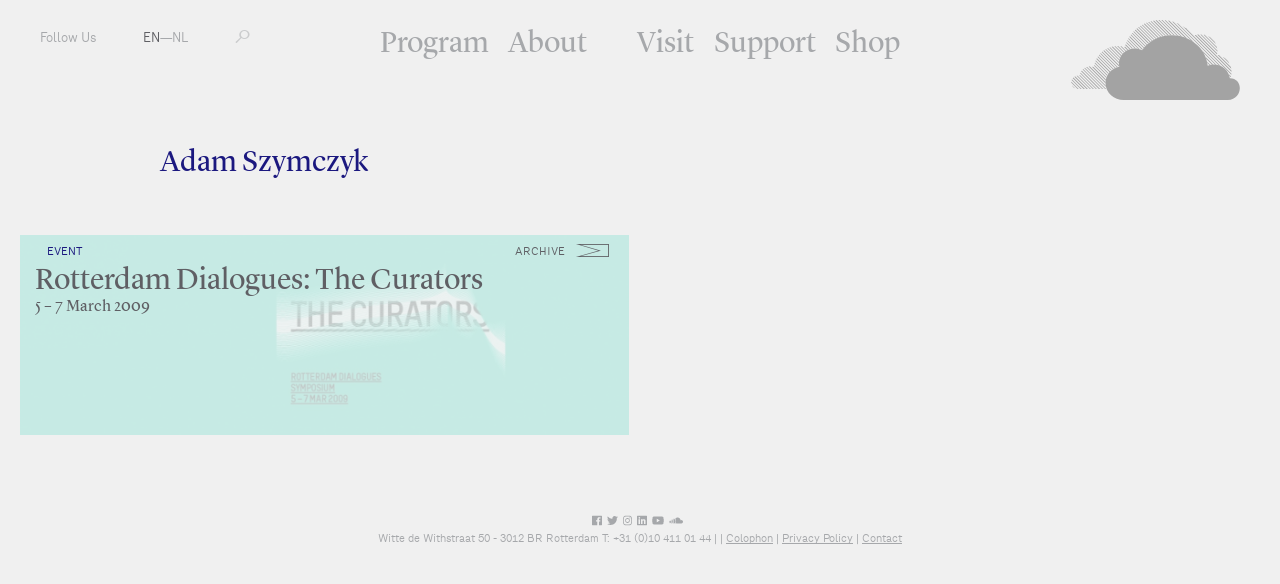

--- FILE ---
content_type: text/html; charset=utf-8
request_url: https://www.fkawdw.nl/en/participants/adam_szymczyk
body_size: 2467
content:
<!DOCTYPE html>
<html xmlns="http://www.w3.org/1999/xhtml" xml:lang="en" lang="en" class="">
<head>
	<meta http-equiv="Content-Type" content="text/html;charset=utf-8" />
	<meta http-equiv="X-UA-Compatible" content="IE=edge" />
	<meta name="viewport" content="width=device-width, initial-scale=1, maximum-scale=1, minimum-scale=1" />
	<title>Adam Szymczyk - Participants - FKA Witte de With</title>

	<meta name="description" content="Formerly known as Witte de With Center for Contemporary Art is a public institution in the field of contemporary art and its related discourses." />
	<meta property="og:url" content="http://www.fkawdw.nl/en/participants/adam_szymczyk" />
	<meta property="og:title" content="Adam Szymczyk - Participants - FKA Witte de With" />
	<meta property="og:image:width" content="900" />
	<meta property="og:image:height" content="600" />
	<link rel="apple-touch-icon" sizes="180x180" href="/apple-touch-icon.png">
	<link rel="icon" type="image/png" href="/favicon-32x32.png" sizes="32x32">
	<link rel="icon" type="image/png" href="/favicon-16x16.png" sizes="16x16">
	<link rel="manifest" href="/manifest.json">
	<link rel="mask-icon" href="/safari-pinned-tab.svg" color="#5bbad5">
	<meta name="theme-color" content="#ffffff">
	<link rel="stylesheet" type="text/css" media="all" href="/styles/jquery-ui.min.css" />
	<link rel="stylesheet" type="text/css" media="all" href="/styles/lightbox-style.css" />
	<link rel="stylesheet" type="text/css" media="all" href="/styles/main.css?v=20200626122551" />
	<script>document.cookie='resolution='+Math.max(screen.width,screen.height)+("devicePixelRatio" in window ? ","+devicePixelRatio : ",1")+'; path=/';</script>

	<script>(function(w,d,s,l,i){w[l]=w[l]||[];w[l].push({'gtm.start':
	new Date().getTime(),event:'gtm.js'});var f=d.getElementsByTagName(s)[0],
	j=d.createElement(s),dl=l!='dataLayer'?'&l='+l:'';j.async=true;j.src=
	'https://www.googletagmanager.com/gtm.js?id='+i+dl;f.parentNode.insertBefore(j,f);
	})(window,document,'script','dataLayer','GTM-PCQ5XN4');</script>

	<!--
		Design by Remco van Bladel (http://www.remcovanbladel.nl/)
		Technical realization by Systemantics (http://www.systemantics.net/)
	-->
</head>
<body>
<div class="block">
<div class="block-header-mobile">
	<div class="mobile-pagetitle">
		Adam Szymczyk	</div>

	<div class="mobile-menu js-menu-button">
		<div></div>
		<div></div>
		<div></div>
	</div>

	<div class="icon-cloud">
		<a href="/en/">M</a>
	</div>
</div>

<div class="block-header">
	<ul class="header-menu-mobile">
		<li class="menu-item"><a href="/en/our_program/">Program</a></li>
		<li class="menu-item"><a href="/en/about_us/">About</a></li>
		<li class="menu-item"><a href="/en/visit_us/">Visit</a></li>
		<li class="menu-item"><a href="/en/support_us/">Support</a></li>
		<li class="menu-item"><a href="/en/shop/">Shop</a></li>
	</ul>

	<ul class="header-menu">
		<li class="menu-item"><a href="/en/our_program/">Program</a></li>
		<li class="menu-item with-additional-space"><a href="/en/about_us/">About</a></li>
		<li class="menu-item"><a href="/en/visit_us/">Visit</a></li>
		<li class="menu-item"><a href="/en/support_us/">Support</a></li>
		<li class="menu-item"><a href="/en/shop/">Shop</a></li>
	</ul>


	<ul class="header-left">
		<li class="menu-item-left"><span class="button-follow-us">Follow Us</span>
			<ul class="social-menu-items">
				<li class="social-menu-item"><a href="http://subscribe.mailinglijst.nl/?l=433">Newsletter</a></li>
				<li class="social-menu-item"><a href="https://facebook.com/kunstinstituutmelly/">Facebook</a></li>
				<li class="social-menu-item"><a href="https://www.instagram.com/kunstinstituutmelly/">Instagram</a></li>
				<li class="social-menu-item"><a href="https://twitter.com/KunstMelly">Twitter</a></li>
				<li class="social-menu-item"><a href="https://www.linkedin.com/company/kunstinstituutmelly">LinkedIn</a></li>
				<li class="social-menu-item"><a href="https://www.youtube.com/c/KunstinstituutMelly">YouTube</a></li>
				<li class="social-menu-item"><a href="https://soundcloud.com/kunstinstituutmelly">SoundCloud</a></li>
			</ul>
		</li>
		<li class="menu-item-left">
			<a href="/en/participants/adam_szymczyk" class='lang-selected'>EN</a>—<a href="/nl/participants/adam_szymczyk" >NL</a></li>
		<li class="menu-item-left">
			<form class="form-search" action="/en/search" method="get" autocomplete="off">
				<label for="s-1" class="form-search-label"></label>
				<input id="s-1" type="text" class="form-search-input" name="q" value="" placeholder="" />
				<button class="form-search-submit" type="submit"></button>
			</form>
		</li>
	</ul>

	<div class="header-right">
		<a href="/en/" class="header-logo gray"></a>

		<a href="/en/" class="header-logo-small"><span class="header-logo-small-icon">M</span></a>

	</div>
</div>




<div class="block-main">

	<div class="block-content">
		<div class="content-width-small">

			<div class="intro-title">
				Adam Szymczyk
			</div>

			<div class="intro-text-basic">
				
			</div>


			</div>
		</div>
		<div class="content-teaser">
			<div class="wrap-content-teaser">
				<div class="item-teaser-box teaser-color-white   clickable-block " data-href="/en/our_program/events/rotterdam_dialogues_the_curators">


				<div class="teaser-box-image lazy-background" data-original="/images/001946image.jpg?w=1342"></div>

	
<div class="wrap-teaser-status">
	<span class="teaser-box-icon archive event"></span>
	<span class="teaser-box-status">
		archive
	</span>
</div>
				<div class="teaser-text">
					<div class="teaser-text-category">Event</div>
					<a href="/en/our_program/events/rotterdam_dialogues_the_curators" class="teaser-text-title">
						Rotterdam Dialogues: The Curators
					</a>

					<div class="teaser-text-date"> 5 –  7 March 2009										</div>
				</div>
			</div>

			</div>
		</div>
	</div>
</div>




<footer class="block-footer">
	<div class="block-footer-content">
		<ul class="socialmedia-links">
			<li><a href="https://www.facebook.com/kunstinstituutmelly/"><i class="fab fa-facebook"></i></a></li>
			<li><a href="https://twitter.com/KunstMelly"><i class="fab fa-twitter"></i></a></li>
			<li><a href="https://www.instagram.com/kunstinstituutmelly/"><i class="fab fa-instagram"></i></a></li>
			<li><a href="https://www.linkedin.com/company/kunstinstituutmelly/"><i class="fab fa-linkedin"></i></a></li>
			<li><a href="https://www.youtube.com/c/KunstinstituutMelly"><i class="fab fa-youtube"></i></a></li>
			<li><a href="https://soundcloud.com/kunstinstituutmelly"><i class="fab fa-soundcloud"></i></a></li>
		</ul>
	</div>

	<div class="block-footer-content block-footer-content-linkstyle">
	Witte de Withstraat 50 - 3012 BR Rotterdam T: +31 (0)10 411 01 44 | <span class="footer-highlight"></span> |
	 <a href="http://www.wdw.nl/en/pages/colophon">Colophon</a>  | 	 <a href="http://www.wdw.nl/en/pages/privacy_policy">Privacy Policy</a>  | 	 <a href="/cdn-cgi/l/email-protection#066960606f65634671627128686a">Contact</a> 	</div>
</footer>

</div>


	<script data-cfasync="false" src="/cdn-cgi/scripts/5c5dd728/cloudflare-static/email-decode.min.js"></script><script type="text/javascript" src="/scripts/jquery-1.11.3.min.js"></script>
	<script type="text/javascript" src="/scripts/fastclick.js"></script>
	<script type="text/javascript" src="/scripts/jquery.sys_slideshow.js"></script>
	<script type="text/javascript" src="/scripts/jquery.customSelect.min.js"></script>
	<script type="text/javascript" src="/scripts/jquery.number.min.js"></script>
	<script type="text/javascript" src="/scripts/isotope.pkgd.min.js"></script>
	<script type="text/javascript" src="/scripts/jquery.form.js"></script>
	<script type="text/javascript" src="/scripts/jquery.lazyload.min.js"></script>
	<script type="text/javascript" src="/scripts/jquery-ui.min.js"></script>
	<script type="text/javascript" src="/scripts/lightbox.js"></script>
	<script type="text/javascript" src="/scripts/fontawesome-all.min.js"></script>
	<script type="text/javascript" src="/scripts/main.js?v=20200612135630"></script>

<script defer src="https://static.cloudflareinsights.com/beacon.min.js/vcd15cbe7772f49c399c6a5babf22c1241717689176015" integrity="sha512-ZpsOmlRQV6y907TI0dKBHq9Md29nnaEIPlkf84rnaERnq6zvWvPUqr2ft8M1aS28oN72PdrCzSjY4U6VaAw1EQ==" data-cf-beacon='{"version":"2024.11.0","token":"6c7fcececd8f4ae8b3c814f7b4b8fb76","r":1,"server_timing":{"name":{"cfCacheStatus":true,"cfEdge":true,"cfExtPri":true,"cfL4":true,"cfOrigin":true,"cfSpeedBrain":true},"location_startswith":null}}' crossorigin="anonymous"></script>
</body>
</html>


--- FILE ---
content_type: application/javascript
request_url: https://www.fkawdw.nl/scripts/main.js?v=20200612135630
body_size: 5615
content:
/*
  Witte de With
  Copyright (C) 2016 by Systemantics, Bureau for Informatics

  Systemantics GmbH
  Bleichstr. 11
  41747 Viersen
  GERMANY

  Web:    www.systemantics.net
  Email:  hello@systemantics.net

  Permission granted to use the files associated with this
  website only on your webserver.

  Changes to these files are PROHIBITED due to license restrictions.
*/



// Detect touch device
var isTouch = 'ontouchstart' in document,
	noTouch = !isTouch;

function isMobile() {
	if (!$('#bp').length) {
		$("<div id=bp></div>").appendTo("body");
	}
	return $('#bp').width() == 1;
}

function lazyLoading() {
	$('.lazy-background').each(function(){
		var $this = $(this),
			container = $this.closest('.item-teaser-box');

		if (container.hasClass('lazy-loaded') || $this.hasClass('is-loading')) {
			return;
		}

		if ($this.offset().top - $(window).scrollTop() < $(window).height() && $this.offset().top + $this.height() > 0) {
			var img = new Image(),
				imageSrc = $this.attr('data-original');

			$this.addClass('is-loading');

			img.onload = function() {
				container.addClass('lazy-loaded');
				$this.removeClass('is-loading');
				$this.css("background-image", "url('" + imageSrc + "')");
			};
			img.src = imageSrc;
		}
	});
}

function fitVideo(){
	$('.js-fit-video').each(function(){
		var item = $(this),
			container = item.closest('.teaser-box-video'),
			videoRatio = item.data('height') / item.data('width'),
			containerRatio = container.height() / container.width();

		if(videoRatio >= containerRatio){
			setVideowidth = container.width();
			setVideoheight = setVideowidth * videoRatio;
		}else{
			setVideoheight = container.height();
			setVideowidth = setVideoheight * (item.data('width') / item.data('height'));
		}

		item.css({
			'width': setVideowidth,
			'height': setVideoheight
		});

	})
}
fitVideo();

// function styleIframeShowButton(button){
// 	button.css({
// 		'top': '-10px',
// 		'width': '100%',
// 		'padding': '0',
// 	}).addClass('styled');
// }

// var observer = new MutationObserver(function(mutations) {
// 	mutations.forEach(function(mutation) {
// 		if (mutation.attributeName === "class") {
// 		 	var attributeValue = $(mutation.target).prop(mutation.attributeName);

// 		 	var target = $(mutation.target),
// 		 		iframe = target.find('iframe'),
// 		 		iframeByButton = iframe.contents().find('.shopify-buy__btn');

// 		 	// iframe.on('load', function(){
// 		 	// 	setTimeout(function(){
// 		 	// 		var iframeByButton = iframe.contents().find('.shopify-buy__btn');

// 		 	// 		if(iframeByButton.length){
// 		 	// 			styleIframeShowButton(iframeByButton);
// 		 	// 		}else{
// 		 	// 			getIframeButton(iframeByButton);
// 		 	// 		}
// 		 	// 	}, 500);
// 		 	// });

// 		 	if(iframe.length){
// 		 		getIframeButton(iframeByButton);
// 		 	}

// 		 	function getIframeButton(iframeByButton){
// 		 		if(typeof iframeByButton !== "undefined" && iframeByButton.length){
// 		 			styleIframeShowButton(iframeByButton);

// 		 			target.closest('.item-book-end').find('.item-book-add').removeClass('button--disable');
// 		 		}else{
// 		 			setTimeout(function(iframeByButton){
// 		 				getIframeButton(iframe.contents().find('.shopify-buy__btn'));
// 		 			}, 500);
// 		 		}
// 		 	}
// 		}
// 	});
// });


// function buyButtonPosition(){
// 	$('.js-buybutton').each(function(){
// 		var button = $(this),
// 			hiddenButton = button.next('.shopify-button');

// 		var $div = hiddenButton;

// 		hiddenButton.css({
// 			'top': button.position().top + parseInt(button.css('margin-top')),
// 			'left':  button.position().left,
// 			'width': button.outerWidth(),
// 			'height': button.outerHeight(),
// 		});

// 		//trigger after iframe init
// 		observer.observe($div[0], {
//   			attributes: true
// 		});
// 	});
// }
// buyButtonPosition();



// Add Shopify buy buttons
var scriptURL = 'https://sdks.shopifycdn.com/buy-button/latest/buy-button-storefront.min.js',
	scriptIsLoaded = false;


function loadScript() {
	if(scriptIsLoaded){
		return;
	}

	var script = document.createElement('script');
	script.async = true;
	script.src = scriptURL;
	(document.getElementsByTagName('head')[0] || document.getElementsByTagName('body')[0]).appendChild(script);

	if($('.shopify-buy-button').length){
		var items = $('.shopify-buy-button');

		script.onload = function(){
			ShopifyBuyInit(items);
			scriptIsLoaded = true;
		}
	}
}

function ShopifyBuyInit(items) {
	var client = ShopifyBuy.buildClient({
		domain: 'wdwshop.myshopify.com',
      	storefrontAccessToken: '8202f108861686fa8b6ffd5ff75b777d',
	});

	if($('.item-book').length && ShopifyBuyInit == false){
		loadScript($('.shopify-buy-button'));
		return;
	}

	var items = items;

	if($('.shopify-buy-button').length){
		items = $('.shopify-buy-button');
	}

	items.each(function(){
		var item = $(this);

		ShopifyBuy.UI.onReady(client).then(function (ui) {
			ui.createComponent('product', {
				id: [item.data('shopify-id')],
				node: item[0],
				moneyFormat: '%E2%82%AC%7B%7Bamount%7D%7D',
				options: {
	  				"product": {
						"variantId": "all",
						"width": "110px",
						"margin-top": "0",
						"contents": {
							"img": false,
							"imgWithCarousel": false,
							"title": false,
							"variantTitle": false,
							"price": false,
							"description": false,
							"buttonWithQuantity": false,
							"quantity": false,
							"margin-top": "0",
						},
						"styles": {
						 	"button": {
						 		"text-transform": "uppercase",
						        "font-size": "13px",
						        "padding-top": "14.5px",
						        "padding-bottom": "14.5px",
						        ":hover": {
						        	"background-color": "#0000ff",
						        	"color": "#ffffff"
					        	},
						        "background-color": "#f0f0f0",
						        ":focus": {
						        	"background-color": "#0000ff",
						        	"color": "#ffffff"
						        },
						        "border-radius": "0px",
						        "padding-left": "10px",
						        "padding-right": "10px",
						        "padding-top": "0",
						        "padding-bottom": "0",
						        "border-width": "1px",
						        "border-color": "#0000d3",
						        "border-style": "solid",
						        "color": "#0000d3"
					    	},
						    "quantityInput": {
					        "font-size": "13px",
					        "padding-top": "14.5px",
					        "padding-bottom": "14.5px"
					    	}
						},
						"text": {
					    	"button": "Buy online"
					    },
					},
					"cart": {
						"styles": {
							"button": {
						        "font-size": "13px",
						        "padding-top": "14.5px",
						        "padding-bottom": "14.5px",
						        ":hover": {
						          	"background-color": "#0000ff"
						        },
						        "background-color": "#0000d3",
						        ":focus": {
						        	"background-color": "#0000ff"
						        },
						    	"border-radius": "0px"
						    }
						},
					},
					"toggle": {
					    "styles": {
					    	"toggle": {
					        	"font-family": "Avant Garde, sans-serif",
					        	"background-color": "#0000d3",
					        	":hover": {
					          		"background-color": "#0000ff"
					        	},
					        	":focus": {
					          		"background-color": "#0000ff"
					        	}
					      	},
					      	"count": {
					        	"font-size": "13px"
					      	}
					    }
					}
				}
			});
		});
	});
}

$(function() {
	$('html').addClass(isTouch ? 'is-touch' : 'no-touch');

	FastClick.attach(document.body);

	$('img.lazy').lazyload({
		placeholder : '[data-uri]',
		effect : "fadeIn",
		effectspeed: 250
	});

	$(window).on('load', function(){
		lazyLoading();
	});

	$(window).on("scroll", function(){
		lazyLoading();
	});


	//Slideshow
	var transitionDurationSlideshow = 250;
	$(".teaser-slideshow").each(function () {
		$(this).slideshow({
			arrows: true,
			bullets: false,
			cyclic: true,
			duration: transitionDurationSlideshow,
			slideClick: false,
			keyboard: false,
			autoHeight: false,
			interval: 5000,
		})
		.data("nextP", false);

		var color = $(".slide").eq(0).find(".teaser-box-image").attr("data-color"),
			thisSlideshow = $(this).closest(".teaser-slideshow");

		thisSlideshow.addClass(color);
	});

	$(document).on('beforeslidechange', '.teaser-slideshow', function(e, slide){
		var color = $(slide).find(".teaser-box-image").attr("data-color"),
			thisSlideshow = $(this).closest(".teaser-slideshow");

		thisSlideshow.removeClass("white blue");
		thisSlideshow.addClass(color);
	});


	$(document).on("click", ".button-show-more", function(){
		$(this).closest(".js-accordion").addClass("accordion-open");
	});

	$(document).on("click", ".button-show-less", function(){
		$(this).closest(".js-accordion").removeClass("accordion-open");
	});

	$(document).on("click", ".slide-out", function(){
		var el = $(this).closest(".block-article-share"),
			wrap = el.find(".wrap-share-item");

		if(el.hasClass("show-share-links")){
			wrap.css("max-width", "");
			el.removeClass("show-share-links");
		}else
		{
			wrap.css("max-width", wrap.attr("data-width") + "px");
			el.addClass("show-share-links");
		}
	});

	if($(".wrap-share-item").length){
		var wrapWidth = 0;

		$(".wrap-share-item .share-item").each(function(){
			wrapWidth = wrapWidth + $(this).outerWidth() + 10;
		});

		$(".wrap-share-item").attr("data-width", wrapWidth);
	}

	$(".js-ticket-select, .js-selectbox").customSelect();

	$(".js-datepicker").datepicker({
		"dateFormat": 'yy-mm-dd',
	});

	$("#form-education").ajaxForm({
		success: function (response) {
			if(response.ok){
				$('<div class="form-education-thanks">'+ response.message +'</div>').insertAfter($("#form-education"));
				$("#form-education").remove();
			}else{
				if (response.missing) {
					$.each(response.missing, function (i, fieldName) {
						$('[name="' + fieldName + '"]').closest('.form-education-item').addClass('error');
					});
				}
			}
		}
	});

	$(document).on("focus change", ".form-education-input, .form-education-select", function(){
		$(this).closest(".form-education-item").removeClass("error");
	});

	function calcTotal(){
		var total = 0;

		$(".ticket-calculate").each(function(){
			var subtotal = $(this).find(".ticket-subtotal span").text().replace(",",".");

				total = parseFloat(total) + parseFloat(subtotal);
		});

		return total;
	}

	// function headerPosition(){
	// 	$("html").addClass("no-transition");

	// 	if(isMobile()){
	// 		var headerHeight = $(".block-header").outerHeight(),
	// 			titleHeight = $(".mobile-pagetitle").outerHeight(),
	// 			newHeaderTop = headerHeight - titleHeight;

	// 		$(".block-header").css("top", "-" + newHeaderTop + "px");
	// 	}else
	// 	{
	// 		$(".block-header").css("top", "");
	// 	}
	// }
	// headerPosition();

	$(document).on("touchstart", function(e){
		if(!$(e.target).closest(".block-header").length){
			$("html").removeClass("mobile-menu-open");
		}
	});

	$(document).on("change", ".js-ticket-select", function(){
		var value = $(this).val(),
			ticket = $(this).closest(".wrap-ticket"),
			price = $(this).attr("data-price");

		calcSubTotal = $.number(price * value, 2, ',');

		if(value == 0){
			ticket.find(".ticket-subtotal span").text("0,00");
		}else{
			ticket.find(".ticket-subtotal span").text(calcSubTotal);
		}

		$("#ticket-total-pay span").text($.number(calcTotal(), 2, ','));
	});

	$(document).on("click", ".form-search-label", function(){
		$(this).closest(".form-search").addClass("active");
	});

	$(document).on("touchstart", ".form-search-label", function(){
		if(isMobile()){
			$("html").toggleClass("mobile-menu-search-active");
			$(".form-search").removeClass("active has-value");
			$("html").removeClass("mobile-menu-follow-active");
		}
	});

	$(document).on("blur", ".form-search-input",function(){
		if(isMobile()){
			return false;
		}

		var form = $(this).closest(".form-search"),
			getVal = $(this).val();

		form.removeClass("active has-value");

		if(getVal.length > 0){
			form.addClass("has-value");
		}
	});

	$(document).on("click", ".form-search-filter-label", function(){
		$(this).closest(".form-search-filter").addClass("active");
	});

	$(document).on("touchstart", ".form-search-filter-label", function(){
		if(isMobile()){
			$(".form-search-filter").removeClass("active has-value");
		}
	});

	$(document).on("blur", ".form-search-filter-input",function(){
		if(isMobile()){
			return false;
		}

		var form = $(this).closest(".form-search-filter"),
			getVal = $(this).val();

		form.removeClass("active has-value");

		if(getVal.length > 0){
			form.addClass("has-value");
		}
	});

	// $('.form-search-filter').on('submit', function(){
	// 	return false;
	// });

	// if($('.form-search-filter').length){
	// 	$('<div class="content-books-clone"></div>').appendTo($('body'));

	// 	$('.content-books').find('.item-book').clone().each(function(){
	// 		var item = $(this);

	// 		item.find('.lazy').attr('src', item.find('.lazy').data('original'));
	// 		item.appendTo($('.content-books-clone'));
	// 	});
	// }

	// $(document).on('keyup', '.form-search-filter-input', function(e){

	// 	var value = $(this).val();

	// 	$('.content-books').empty();
	// 	$('.content-books-clone').find('.item-book').clone().appendTo($('.content-books'));


	// 	$('.content-books').find('.item-book').each(function(){
	// 		var item = $(this);

	// 		if(item.data('search').search(new RegExp(value, "i")) < 0) {
	// 			item.remove();
	// 		}
	// 	});
	// });

	$(document).on("click", ".button-follow-us", function(){
		if(isMobile()){
			$("html").toggleClass("mobile-menu-follow-active");
			$("html").removeClass("mobile-menu-search-active");

			$(".form-search").removeClass("active has-value");
		}
	});

	$(document).on("click", ".slideshow-fullview-button", function(){
		$("html").addClass("fullview-active");

		$("html body").scrollTop(0);
	});

	$(document).on("click", ".slideshow-fullview-close", function(){
		$("html").removeClass("fullview-active");
	});

	$(window).on("load", function(){
		$("html").removeClass("no-transition");
	});

	$(document).on("click", ".filter-item-scroll", function(){
		var char = $(this).attr("data-tag");
		var position = $(".list-tag-" + char).offset().top - $(".block-header").height();

		$('html, body').animate({
			scrollTop : position + "px",
		}, 500);
	});

	$(window).on("load", function(){
		var header = $(".block-header").clone();

		header.addClass("block-header-clone").appendTo(".block");
	});

	$(document).on("click", ".js-menu-button", function(){
		var y = $(window).scrollTop();

		if($("html").hasClass("menu-open-overayer")){
			$(window).scrollTop($(window).scrollTop() - $(".block-header").height());
			$("html").removeClass("menu-open-overayer menu-open-top");
		}
		else if(y <= 1 && $("html").hasClass("menu-open-top")){
			$("html").removeClass("menu-open-top menu-button-close");
		}
		else if(y <= 1){
			$("html").addClass("menu-open-top menu-button-close");
		}else{
			$("html").addClass("menu-open-overayer");

			if(!$("html").hasClass("menu-open-top")){

				$("html").addClass("menu-open-top");
				$(window).scrollTop($(window).scrollTop() + $(".block-header-clone").height());
			}
		}
	});

	$(window).on("scroll", function(){
		var y = $(window).scrollTop();

		if(isMobile()){
			$(".block-header").css("top", "");

			var headerHeight = $(".block-header").eq(0).height() + $(".block-header").eq(0).position().top;

			if(y <= 1){
				$("html").removeClass('menu-open-overayer');
			}

			if($("html").hasClass("menu-open-top") && y >= headerHeight){
				$("html").removeClass("menu-button-close");
			}else if($("html").hasClass("menu-open-top")){
				$("html").addClass("menu-button-close");
			}
		}
		else{

			if($("html").hasClass("homepage")){
				return;
			}

			if(y <= 60){
				$(".block-header").css("top", "-" + y + "px");
				$("html").removeClass("menu-fixed");
			}else{
				$(".block-header").css("top", "-60px");
				$("html").addClass("menu-fixed");
			}
		}
	});

	$(window).on("load", function(){
		if($("html.animate-logo").length){
			setTimeout(function(){
				$(".header-logo").addClass("gray");
			}, 1000);

			setTimeout(function(){
				$(".header-logo").removeClass("animate");
			}, 5000);

			$(document).on("mouseenter", ".header-logo", function(){
				$(".header-logo").removeClass("animate");
			});
		}

		if($(".block-isotope").length){
			$(".block-isotope").isotope({
				itemSelector: '.isotope-item',
				layoutMode: 'masonry',
				transitionDuration: '0',
				masonry: {
					gutter: ".item-gutter"
				}
			});
		}
	});

	//open source
	$(document).on("click", ".js-open-source", function(){
		var source = $(this).attr("data-source");

		$("#source-" + source).removeClass("hidden-source");

		$(this).closest(".item-source").addClass("hidden-source");

		if($(".block-isotope").length){
			$(".block-isotope").isotope('layout');
		}
	});

	$(document).on("click", ".source-article-close", function(){
		$(this).closest(".item-source-article, .item-source-media").addClass("hidden-source");

		$(".item-source").removeClass("hidden-source");

		if($(".block-isotope").length){
			$(".block-isotope").isotope('layout');
		}
	});

	$(document).on("click", ".js-events-show", function(){
		var thisContent = $(this).closest(".wrap-sidedebar-content");
		thisContent.addClass("events-show-all");
		thisContent.find(".wrap-event-preview-items").slideDown(250);

	});

	$(document).on("click", ".js-events-hidden", function(){
		var thisContent = $(this).closest(".wrap-sidedebar-content");
		thisContent.removeClass("events-show-all");
		thisContent.find(".wrap-event-preview-items").slideUp(250);
	});

	// Trigger hover for shopify button
	$('.shopify-button')
		.on('mouseenter', function() {
			if(isMobile()){
				return;
			}
			$(this).closest('.item-book-end').find('.item-book-add').addClass('hover');
			$(this).closest('.wrap-button').find('.ticket-button-publication').addClass('hover');
		})
		.on('mouseleave', function() {
			$(this).closest('.item-book-end').find('.item-book-add').removeClass('hover');
			$(this).closest('.wrap-button').find('.ticket-button-publication').removeClass('hover');
		})

	// Trigger hover for donate button
	$('.donate-button')
		.on('mouseenter', function() {
			if(isMobile()){
				return;
			}
			$(this).closest('.donate-button-container').find('.donate-button-dummy').addClass('hover');
		})
		.on('mouseleave', function() {
			$(this).closest('.donate-button-container').find('.donate-button-dummy').removeClass('hover');
		})

	$(document).on("click", ".source-item-link", function() {
		window.open($(this).attr("href"));
	});

	$(document).on("click", ".js-media-download, .js-media-download a", function(e){
		e.preventDefault();

		if($(this).hasClass("teaser-text-title")){
			window.open(this.href);
		}else{
			window.open($(this).attr("data-href"));
		}
	});

	// Director form
	$('#form-director').ajaxForm({
		beforeSubmit: function () {
			var ok = true;

			$('[name="name"],[name="motivation"]').each(function () {
				var formEl = $(this);

				if (formEl.val().trim() == '' || formEl.val().trim().split(" ").length > 150) {
					formEl.addClass('field-error');
					ok = false;
				} else {
					formEl.removeClass('field-error');
				}
			});

			return ok;
		},
		success: function (response) {
			$('#form-director').replaceWith('<p>' + response.message + '</p>');
		}
	});

	$(document).on("click", ".review-note", function(){
		$(this).toggleClass('review-note-active');
	});

	$(".js-lightbox").gylightbox({
        'marginTop': 20,
        'marginBottom': 20,
        'fade': 250,
        'zoom': false,
    });

	$(document).on("click", ".js-filter-review", function(e){
		e.preventDefault();

		var url = $(this).attr('href');

		$(this).closest('.filter-items').find('.filter-item-active').removeClass('filter-item-active');
		$(this).closest('.filter-item').addClass('filter-item-active');

		$.get(url, function(htmlIn){
			var content = $("<div/>").append(htmlIn.replace(/<script\b[^<]*(?:(?!<\/script>)<[^<]*)*<\/script>/gi, ""));

			$('.wrap-content-teaser').children().remove();
			content.find('.wrap-content-teaser .item-teaser-box').appendTo($('.wrap-content-teaser'));
		});
	});

	// Open press item details
	$(document)
		.on('click', '.press-item-container', function (e) {
			if($(e.target).hasClass("press-item-download-button") || $(e.target).hasClass('press-item-downloads') || $(e.target).closest('.intro-detail-column').hasClass('press-item-downloads')){
				return
			}

			$(this).find('.press-item-details').toggleClass('show');
		})

	// Press item download
	$(document)
		.on('click', '.press-item-download-button', function (e) {
			var a = $(this),
				item = a.closest(".press-item-download");

			e.preventDefault();
			$("#pressdownload").remove();
			item.append('<div id="pressdownload" />');
			$("#pressdownload").load(a.attr("href")+" .pressdownload-form", function () {
				$("#pressdownload .pressdownload-form").ajaxForm({
					success: function (response, statusText, xhr, $form) {
						if (response.success) {
							window.open(response.redirect_url);
							$("#pressdownload").remove();
						} else {
							var html = $("<div/>").append(response.replace(/<script\b[^<]*(?:(?!<\/script>)<[^<]*)*<\/script>/gi, ""));
							var response = html.filter("#response");
							if (response.length) {
								$("#pressdownload").empty();
								response.appendTo("#pressdownload");
							} else {
								$("#pressdownload .pressdownload-form dl").replaceWith(html.find(".pressdownload-form").find("dl"));
							}
						}
					}
				});
			});
	});

	$(document).on('click', '.overlayer', function(){
		$(this).fadeOut(250);

		$('html').removeClass('overlayer-active');
	});

	$(window).on("resize", function(){
		$("html").removeClass("no-transition");
		fitVideo();
		// wrapItems();
		// buyButtonPosition();
	});

	if (window.ShopifyBuy) {
		if (window.ShopifyBuy.UI) {
			ShopifyBuyInit();
		} else {
			loadScript();
		}
	} else {
		loadScript();
	}

	$(document)
		.on('click', '.clickable-block', function (e) {
			if ($(e.target).is('a')) {
				return;
			}
			var href = $(this).data('href');
			if (href) {
				location.href = href;
				return false;
			}
		});

	$(document)
		.on('click', 'a', function (e) {
			if($(this).hasClass("source-item-link") || $(this).hasClass("ui-corner-all") || $(this).hasClass("press-item-download-button")){
				e.preventDefault();
				return false;
			}

			if (this.href.substr(0, 7) == 'mailto:') {
				return;
			}

			if (this.hostname != location.hostname) {
				this.blur();
				window.open(this.href);
				return false;
			}
		});
});


--- FILE ---
content_type: text/plain
request_url: https://www.google-analytics.com/j/collect?v=1&_v=j102&a=1061242711&t=pageview&_s=1&dl=https%3A%2F%2Fwww.fkawdw.nl%2Fen%2Fparticipants%2Fadam_szymczyk&ul=en-us%40posix&dt=Adam%20Szymczyk%20-%20Participants%20-%20FKA%20Witte%20de%20With&sr=1280x720&vp=1280x720&_u=YEBAAEABAAAAACAAI~&jid=880861974&gjid=944546151&cid=439957651.1762262852&tid=UA-64290930-1&_gid=246263631.1762262852&_r=1&_slc=1&gtm=45He5av1n81PCQ5XN4za200&gcd=13l3l3l3l1l1&dma=0&tag_exp=101509157~103116026~103200004~103233427~104527907~104528501~104684208~104684211~104948813~115480709~115583767~115938466~115938468~116194002~116217636~116217638&z=837280824
body_size: -448
content:
2,cG-Q5BH877MPX

--- FILE ---
content_type: image/svg+xml
request_url: https://www.fkawdw.nl/elements/wdw_no_name.svg
body_size: 3453
content:
<?xml version="1.0" encoding="utf-8"?>
<!-- Generator: Adobe Illustrator 24.1.0, SVG Export Plug-In . SVG Version: 6.00 Build 0)  -->
<svg version="1.1" id="Layer_1" xmlns="http://www.w3.org/2000/svg" xmlns:xlink="http://www.w3.org/1999/xlink" x="0px" y="0px"
	 viewBox="0 0 254.7 120.82" style="enable-background:new 0 0 254.7 120.82;" xml:space="preserve">
<style type="text/css">
	.st0{fill:#1C3072;}
</style>
<g>
	<g>
		<g>
			<path class="st0" d="M139.29,24.56L117.58,2.85c-0.41,0.13-0.82,0.27-1.22,0.4l21.61,21.61
				C138.41,24.76,138.85,24.66,139.29,24.56z"/>
			<path class="st0" d="M135.63,25.51L114.18,4.06c-0.39,0.15-0.78,0.31-1.16,0.47l21.37,21.37
				C134.8,25.77,135.21,25.63,135.63,25.51z"/>
			<path class="st0" d="M132.16,26.66L110.95,5.45c-0.37,0.17-0.73,0.35-1.1,0.53L131,27.12C131.39,26.97,131.77,26.8,132.16,26.66z
				"/>
			<path class="st0" d="M108.19,44.22L88.55,24.59c-0.22,0.32-0.43,0.65-0.64,0.98l19.57,19.57
				C107.71,44.83,107.95,44.53,108.19,44.22z"/>
			<path class="st0" d="M161.83,24.03L137.85,0.04C137.31,0.03,136.78,0,136.24,0c-0.02,0-0.04,0-0.06,0l23.73,23.73
				C160.56,23.82,161.2,23.92,161.83,24.03z"/>
			<path class="st0" d="M156.56,23.37L133.26,0.07c-0.52,0.02-1.03,0.05-1.54,0.09l23.09,23.09
				C155.4,23.29,155.98,23.32,156.56,23.37z"/>
			<path class="st0" d="M151.75,23.17L128.99,0.41c-0.48,0.06-0.96,0.12-1.44,0.19l22.62,22.62
				C150.7,23.2,151.22,23.17,151.75,23.17z"/>
			<path class="st0" d="M147.32,23.36L124.97,1.01c-0.46,0.08-0.92,0.16-1.37,0.26l22.23,22.23
				C146.32,23.44,146.82,23.4,147.32,23.36z"/>
			<path class="st0" d="M112.51,39.31L92.56,19.37c-0.25,0.29-0.5,0.59-0.74,0.88l19.88,19.88
				C111.97,39.86,112.24,39.58,112.51,39.31z"/>
			<path class="st0" d="M117.39,34.96L97.11,14.69c-0.28,0.26-0.56,0.52-0.84,0.79l20.21,20.21
				C116.78,35.44,117.09,35.2,117.39,34.96z"/>
			<path class="st0" d="M114.88,37.07l-20.1-20.11c-0.27,0.28-0.54,0.55-0.8,0.83l20.05,20.05
				C114.31,37.58,114.59,37.32,114.88,37.07z"/>
			<path class="st0" d="M167.81,25.38L142.77,0.35c-0.59-0.06-1.18-0.11-1.78-0.15l24.61,24.61
				C166.35,24.99,167.08,25.18,167.81,25.38z"/>
			<path class="st0" d="M110.28,41.7L90.5,21.91c-0.24,0.31-0.47,0.61-0.7,0.92l19.73,19.73C109.77,42.27,110.02,41.98,110.28,41.7z
				"/>
			<path class="st0" d="M125.78,29.51L104.98,8.7c-0.33,0.21-0.66,0.42-0.99,0.64l20.75,20.75
				C125.08,29.89,125.43,29.7,125.78,29.51z"/>
			<path class="st0" d="M120.04,33L99.6,12.55c-0.3,0.24-0.6,0.49-0.89,0.74l20.38,20.38C119.41,33.45,119.72,33.22,120.04,33z"/>
			<path class="st0" d="M128.88,28l-21-21c-0.35,0.19-0.7,0.38-1.04,0.58l20.94,20.94C128.15,28.35,128.51,28.16,128.88,28z"/>
			<path class="st0" d="M122.84,31.18l-20.62-20.62c-0.31,0.23-0.63,0.45-0.94,0.69l20.56,20.56
				C122.17,31.6,122.5,31.38,122.84,31.18z"/>
			<path class="st0" d="M143.18,23.84L121.17,1.82c-0.43,0.11-0.86,0.23-1.28,0.34l21.88,21.88
				C142.23,23.96,142.71,23.91,143.18,23.84z"/>
			<path class="st0" d="M208.91,68.11c0.44-0.11,0.89-0.21,1.34-0.29l-5.14-5.14c0.17,0.69,0.32,1.38,0.46,2.09L208.91,68.11z"/>
			<path class="st0" d="M206.63,68.82l-0.5-0.5c0.03,0.22,0.06,0.43,0.09,0.65C206.35,68.92,206.49,68.87,206.63,68.82z"/>
			<path class="st0" d="M241.36,85.1l-3.65-3.65c0.41,0.88,0.78,1.77,1.07,2.7l2.22,2.22C241.14,85.95,241.26,85.53,241.36,85.1z"/>
			<path class="st0" d="M235.88,61.15l-2.32-2.32c-1.57-1.38-3.32-2.58-5.2-3.58l11.01,11.01C238.41,64.4,237.23,62.69,235.88,61.15
				z"/>
			<path class="st0" d="M200.07,50.04l17.42,17.42c0.63,0.05,1.25,0.14,1.86,0.24l-22.27-22.27
				C198.16,46.91,199.16,48.45,200.07,50.04z"/>
			<path class="st0" d="M239.62,87.97c0.01,0.05,0.02,0.09,0.02,0.14c0.04,0,0.08,0,0.11-0.01L239.62,87.97z"/>
			<path class="st0" d="M212.89,67.47c0.51-0.04,1.02-0.07,1.54-0.09L202.9,55.87c0.35,0.86,0.67,1.72,0.97,2.6L212.89,67.47z"/>
			<path class="st0" d="M241.24,71.13l-17.97-17.97c-0.72-0.22-1.46-0.42-2.21-0.59l20.66,20.66
				C241.59,72.52,241.43,71.82,241.24,71.13z"/>
			<path class="st0" d="M242.14,76.64l-54.11-54.11c-0.41,0.11-0.82,0.25-1.23,0.4l55.38,55.38
				C242.18,77.75,242.17,77.19,242.14,76.64z"/>
			<path class="st0" d="M226.08,69.81L161.76,5.49c-0.93-0.42-1.87-0.82-2.83-1.2l64.41,64.41
				C224.28,69.03,225.2,69.39,226.08,69.81z"/>
			<path class="st0" d="M242.04,81.16L173.3,12.42c-1.66-1.27-3.38-2.45-5.16-3.54l73.72,73.72
				C241.93,82.13,241.99,81.65,242.04,81.16z"/>
			<path class="st0" d="M185.76,34.11L154.32,2.67c-0.74-0.23-1.49-0.42-2.25-0.62L181,30.98
				C182.65,31.94,184.23,32.99,185.76,34.11z"/>
			<path class="st0" d="M174.97,27.93L148.2,1.16c-0.66-0.13-1.31-0.25-1.98-0.35l26.02,26.02
				C173.16,27.17,174.07,27.54,174.97,27.93z"/>
			<path class="st0" d="M220.54,50.43l-28.55-28.55c-0.5,0.04-0.99,0.08-1.48,0.15l29.77,29.77
				C220.38,51.35,220.46,50.89,220.54,50.43z"/>
			<path class="st0" d="M220.12,40.78l-18.25-18.25c-0.67-0.17-1.35-0.31-2.04-0.42l20.71,20.71
				C220.43,42.13,220.29,41.45,220.12,40.78z"/>
			<path class="st0" d="M220.84,46.71c0-0.21-0.01-0.41-0.02-0.61l-24.31-24.31c-0.27-0.01-0.54-0.02-0.82-0.02
				c-0.28,0-0.55,0-0.82,0.01l25.93,25.93C220.83,47.38,220.84,47.05,220.84,46.71z"/>
			<path class="st0" d="M216.1,32.15l-5.56-5.56c-1.25-0.91-2.59-1.71-4.01-2.38l11.94,11.94C217.81,34.73,217.01,33.4,216.1,32.15z
				"/>
			<path class="st0" d="M52.09,98.87L24.02,70.8c-0.41,0.12-0.81,0.26-1.21,0.42l29.68,29.68C52.33,100.24,52.19,99.56,52.09,98.87z
				"/>
			<path class="st0" d="M51.8,94.9c0-0.3,0.04-0.59,0.05-0.88L28.03,70.2c-0.52,0.01-1.02,0.04-1.52,0.1l25.31,25.31
				C51.81,95.38,51.8,95.14,51.8,94.9z"/>
			<path class="st0" d="M52.38,89.94L33.56,71.12c-0.73-0.26-1.48-0.48-2.26-0.63l20.82,20.82C52.2,90.85,52.28,90.39,52.38,89.94z"
				/>
			<path class="st0" d="M5.75,103.3L1.14,98.7C2.15,100.69,3.76,102.31,5.75,103.3z"/>
			<path class="st0" d="M0.67,90.62l13.74,13.74c0.5,0,1.05,0,1.63,0L1.22,89.54C1.01,89.89,0.83,90.25,0.67,90.62z"/>
			<path class="st0" d="M0,94.15c0,0.15,0.02,0.29,0.03,0.44l9.74,9.74c0.15,0.01,0.3,0.02,0.45,0.02c0.18,0,0.59,0,1.2,0
				L0.05,92.99C0.01,93.37-0.01,93.76,0,94.15z"/>
			<path class="st0" d="M53.43,86.37L34.98,67.92c-0.09,0.45-0.18,0.91-0.25,1.37l18.3,18.3C53.15,87.18,53.28,86.77,53.43,86.37z"
				/>
			<path class="st0" d="M56.74,80.46L37.2,60.92c-0.17,0.38-0.33,0.76-0.48,1.15l19.35,19.35C56.29,81.09,56.51,80.77,56.74,80.46z"
				/>
			<path class="st0" d="M54.92,83.25L35.94,64.27c-0.13,0.41-0.26,0.83-0.38,1.25L54.35,84.3C54.53,83.95,54.73,83.6,54.92,83.25z"
				/>
			<path class="st0" d="M12.67,84.04c-0.04,0-0.08,0-0.12-0.01l20.32,20.32c0.54,0,1.08,0,1.63,0L12.93,82.79
				C12.83,83.21,12.74,83.62,12.67,84.04z"/>
			<path class="st0" d="M17.28,74.93l29.43,29.43c0.54,0,1.08,0,1.63,0L18.11,74.13C17.82,74.38,17.55,74.65,17.28,74.93z"/>
			<path class="st0" d="M15.22,77.48l26.87,26.88c0.54,0,1.08,0,1.63,0L15.9,76.53C15.66,76.84,15.43,77.16,15.22,77.48z"/>
			<path class="st0" d="M2.48,87.81l16.54,16.54c0.52,0,1.06,0,1.63,0L3.3,87.01C3.01,87.26,2.74,87.53,2.48,87.81z"/>
			<path class="st0" d="M13.66,80.53l23.83,23.82c0.54,0,1.08,0,1.63,0L14.15,79.4C13.98,79.77,13.81,80.15,13.66,80.53z"/>
			<path class="st0" d="M19.79,72.82l31.54,31.54c0.54,0,1.08,0,1.62,0L20.79,72.2C20.45,72.39,20.12,72.6,19.79,72.82z"/>
			<path class="st0" d="M5.02,85.73l18.62,18.62c0.53,0,1.07,0,1.63,0l-19.2-19.2C5.71,85.34,5.36,85.53,5.02,85.73z"/>
			<path class="st0" d="M58.88,77.98L38.73,57.83c-0.19,0.35-0.39,0.7-0.57,1.05l19.93,19.93C58.34,78.53,58.61,78.25,58.88,77.98z"
				/>
			<path class="st0" d="M8.25,84.35l20,20c0.53,0,1.07,0,1.62,0L9.6,84.08C9.14,84.14,8.69,84.23,8.25,84.35z"/>
			<path class="st0" d="M64.04,73.91L42.48,52.35c-0.25,0.29-0.49,0.59-0.73,0.9l21.29,21.29C63.37,74.32,63.7,74.11,64.04,73.91z"
				/>
			<path class="st0" d="M80.17,48.5l-9.18-9.18c-0.21,0-0.42-0.02-0.63-0.02c-0.33,0-0.66,0.01-0.99,0.02l9.94,9.94
				C79.59,49,79.87,48.75,80.17,48.5z"/>
			<path class="st0" d="M82.84,46.56l-6.8-6.8c-0.61-0.1-1.24-0.17-1.86-0.23l7.68,7.68C82.18,46.99,82.51,46.77,82.84,46.56z"/>
			<path class="st0" d="M75.8,53.36L62.58,40.14c-0.44,0.1-0.88,0.2-1.31,0.31l13.91,13.91C75.37,54.02,75.58,53.69,75.8,53.36z"/>
			<path class="st0" d="M77.82,50.77L66.55,39.5c-0.49,0.05-0.97,0.11-1.45,0.18l11.97,11.97C77.31,51.35,77.56,51.05,77.82,50.77z"
				/>
			<path class="st0" d="M85.86,44.97l-4.82-4.82c-0.07,0.23-0.15,0.46-0.22,0.7c-0.31-0.1-0.64-0.17-0.95-0.25l4.89,4.89
				C85.12,45.3,85.49,45.13,85.86,44.97z"/>
			<path class="st0" d="M97.72,42.98L85.1,30.36c-0.19,0.36-0.36,0.72-0.54,1.08L96.01,42.9C96.58,42.91,97.15,42.93,97.72,42.98z"
				/>
			<path class="st0" d="M93.16,43.03l-9.56-9.56c-0.17,0.37-0.34,0.75-0.5,1.12l8.63,8.63C92.2,43.15,92.68,43.08,93.16,43.03z"/>
			<path class="st0" d="M89.27,43.76l-7.04-7.04c-0.15,0.39-0.29,0.79-0.44,1.19l6.22,6.22C88.43,44,88.85,43.88,89.27,43.76z"/>
			<path class="st0" d="M72.29,68.32L49.71,45.73c-0.32,0.22-0.64,0.45-0.95,0.68l23.9,23.9C72.51,69.66,72.39,68.99,72.29,68.32z"
				/>
			<path class="st0" d="M70.49,71.13l-23.4-23.4c-0.29,0.25-0.59,0.5-0.87,0.75l23.05,23.05C69.67,71.39,70.08,71.25,70.49,71.13z"
				/>
			<path class="st0" d="M67.1,72.35L44.68,49.94c-0.27,0.27-0.54,0.54-0.8,0.83l22.1,22.1C66.34,72.68,66.72,72.51,67.1,72.35z"/>
			<path class="st0" d="M74.14,56.31L58.95,41.13c-0.4,0.13-0.8,0.28-1.2,0.42l15.9,15.9C73.8,57.07,73.96,56.69,74.14,56.31z"/>
			<path class="st0" d="M103.41,44.05L86.76,27.41c-0.2,0.34-0.41,0.68-0.61,1.02l15.06,15.06
				C101.96,43.64,102.69,43.83,103.41,44.05z"/>
			<path class="st0" d="M72.89,59.68L55.62,42.41c-0.37,0.16-0.74,0.34-1.11,0.52l18.05,18.06C72.66,60.55,72.77,60.11,72.89,59.68z
				"/>
			<path class="st0" d="M61.31,75.79L40.5,54.98c-0.22,0.32-0.44,0.64-0.65,0.97l20.58,20.58C60.71,76.28,61.01,76.03,61.31,75.79z"
				/>
			<path class="st0" d="M72.18,63.59L52.55,43.96c-0.34,0.19-0.69,0.4-1.02,0.6L72.1,65.14C72.11,64.62,72.14,64.1,72.18,63.59z"/>
		</g>
		<g>
			<path class="st0" d="M240.18,88.09c-0.18,0-0.36,0.02-0.53,0.03c-1.29-11.31-11.91-20.75-24.1-20.75c-3.3,0-6.47,0.45-9.33,1.6
				c-2.81-26.2-26.27-45.8-54.47-45.8c-18.57,0-34.76,8.86-44.6,22.4c-3.33-1.72-7.33-2.68-11.38-2.68
				c-13.07,0-23.67,10.12-23.67,22.6c0,1.76,0.23,3.47,0.63,5.12C60.81,72.84,51.92,82.87,51.8,94.9
				c-0.15,15.11,13.36,26.04,27.69,25.91c3.04-0.03,152.17-0.03,157.14-0.03c12.1,0,18.07-9.87,18.07-18.01
				C254.7,94.67,248.68,88.09,240.18,88.09z"/>
		</g>
	</g>
</g>
</svg>


--- FILE ---
content_type: application/javascript
request_url: https://www.fkawdw.nl/scripts/lightbox.js
body_size: 2828
content:
//Yuri Lightbox 3.3 Jquery//
//By YuriTanima from yuritanima.de//

(function($){
	$.fn.gylightbox = function(options){
		var caption,
			group,
			type,
			tpl,
			_this_index;

		function is_touch_device() {
			return (('ontouchstart' in window)  || (navigator.MaxTouchPoints > 0) || (navigator.msMaxTouchPoints > 0));
		}

		if(is_touch_device()){
			$("html").addClass("gy-lightbox-touch");
		}

		//calc screenBorderWidth
		var scrollWidth = window.innerWidth - $(window).outerWidth();
		$("<style type='text/css'>.gy-lightbox-margin{margin-right:"+scrollWidth+"px;}</style>").appendTo($("head"));

		var settings = {
			'maxHeight': 9999,
			'maxWidth': 9999,
			'marginTop': 20,
			'marginBottom': 20,
			'marginLeft': 60,
			'marginRight': 60,
			'fade' : 250,
			'zoom' : false,
		};

		v = $.extend(settings, options);

		function initDraggable(){
	    	if(!$("html").hasClass("gy-dragging-active")){
	    		return;
	    	}

	    	$("#picture").addClass("gy-draggable-init");
	        image = $("#picture");

	        if($(window).height() > image.height()){
	       		newY = 0;

	       		$("#picture").css({
	       			'margin-top':  ($(window).height() - image.height()) / 2 + 'px',
	       		});
	        }else{
	        	newY = ($(window).height() - image.height()) / 2;
	        }

		    if($(window).width() > image.width()){
	        	newX = 0;

	        	$("#picture").css({
	        		'margin-left': ($(window).width() - image.width()) / 2 + 'px',
	        	});
	        }else{
	        	newX = ($(window).width() - image.width()) / 2;
	        }

	        image.css('transform','translate(' + newX + 'px, ' + newY + 'px)');
		    image.data('lastTransform', {x: newX, y: newY });
	    }

	    function detroyDraggable(){
	    	if(!$("#picture").hasClass("gy-draggable-init")){
	    		return
	    	}

	    	$("html").removeClass("gy-dragging-active");
	   		$("#picture").removeClass("gy-draggable-init")
	   		$("#picture").css({
	   			'margin-left': '',
	   			'margin-top': '',
	   			'transform': ''
	   		}).data('lastTransform', '');
	    }

		LoadImage = function(change, i, el){
			if(typeof i != 'undefined'){
				$(".counter-current").text(i + 1);
			}

			if(typeof el == 'undefined'){
				el = $('a[href="' + change + '"]');
			}

			$(".gy-selected").removeClass("gy-selected");
			el.addClass("gy-selected");

			if(change.match(/(^data:image\/[a-z0-9+\/=]*,)|(\.(jp(e|g|eg)|gif|png|bmp|webp|svg|ico)((\?|#).*)?$)/i) ) {
                type = 'image';
            }else{
            	type = 'iframe';
            }

			tpl.find("#picture, #gy-video").remove();

			$('.gy-lightbox-lightimage').css("display","none");
			$('.gy-lightbox-loading').css("display","block");
			$('.gy-lightbox').fadeIn(v.fade);

			img_width = true;
			img_height = true;

			if(type == "image"){
				$("<img border=0 alt=image id=picture>").appendTo(tpl.find(".gy-lightbox-lightimage"));

				if(v.zoom){
					tpl.find("#picture").addClass("gy-draggable");
				}

				$('#picture').attr('src', change);

				img = new Image();
					img.onload = function(){

						if($("html").hasClass("gy-dragging-active")){
							detroyDraggable();
							setTimeout(function(){
								$("html").addClass("gy-dragging-active")
								initDraggable();
							});
						}

						create();
					};

				img.src = change;
			}else if(type == "iframe"){
				$('<iframe src="" id="gy-video" frameborder="0" webkitallowfullscreen="" mozallowfullscreen="" allowfullscreen=""></iframe>').appendTo(tpl.find(".gy-lightbox-lightimage"));

				$("#gy-video").attr("src", change);
				$("#gy-video").on("load", function(){
					create();
				});
			}
		};

		create = function(){
			var el = $(".gy-selected");

			if(type == 'image'){
				if(typeof img != 'undefined'){
					img_width = img.width;
					img_height = img.height;
				}
				else{
					img_width = $(".gy-lightbox-lightimage").find("img").width();
					img_height = $(".gy-lightbox-lightimage").find("img").height();
				}
			}else{

				if(el.attr("data-height")){
					img_height = $(window).height();
					img_width = img_height / el.data("height") * el.data("width");
				}else{
					//Default 16/9
					img_height = $(window).height();
					img_width = img_height / 9 * 16;
				}
			}

			var wrapperHeight = $(window).height() - (v.marginTop + v.marginBottom),
				wrapperWidth = $(window).width() - (v.marginLeft + v.marginRight);

			if(wrapperHeight - $(".gy-lightbox-info").outerHeight() < img_height || wrapperWidth < img_width ) {

				var getwidth = wrapperWidth;
				var getheight = wrapperHeight - $(".gy-lightbox-info").outerHeight();

				if (getwidth > getheight){

					//set height//
					set_n_h = getheight;

					if(getheight > v.maxHeight) {
						set_n_h = v.maxHeight;
					}

					//v.maxHeight = set_n_h;
					newHeight = set_n_h;
					set_n_w = Math.ceil(img_width / img_height * newHeight);

					if(set_n_w > getwidth) {

						set_n_w = getwidth;
						newWidth = getwidth;
						set_n_h = Math.ceil(img_height / img_width * newWidth);
					}
				}
				else {
					//set width//
					set_n_w = getwidth;


					if(getwidth > v.maxWidth) {
						set_n_w = v.maxWidth;
					}

					//max_width = getwidth;
					newWidth = getwidth
					set_n_h = Math.ceil(img_height / img_width * newWidth);

					if(set_n_h > getheight) {

						set_n_h = getheight;
						newWidth = set_n_h;
						set_n_w = Math.ceil(img_width / img_height * newWidth);
					}
				}
			}
			else{
				set_n_w = img_width;
				set_n_h = img_height;
			}

			if(caption){
				center_vertical = Math.max((($(window).height() - set_n_h) / 2) - v.marginTop , v.marginTop);
			}else{
				center_vertical = Math.max(($(window).height() - set_n_h) / 2);
			}

			$('.gy-lightbox-lightimage').css({
				"height":  set_n_h,
				"width":  set_n_w,
				"top": center_vertical,
	 		});

			$('.gy-lightbox-loading').css("display","none");
			$('.gy-lightbox-lightimage').css("display","block");
		};

		function updateCaption(element){
			$(".gy-lightbox-caption").remove();

			caption = element.data("caption");
			if(caption){
				$("<div class='gy-lightbox-caption'>"+ caption +"</div>").appendTo($(".gy-lightbox-info"));
			}
		}

		$(document).on("click", ".gy-lightbox-arrow-prev", function(){
			_this_index--;

			el = $('a[rel="'+ group +'"]');

			if(_this_index < 0){
				_this = el.length-1;
				_this_index = _this;
			}

			el_next = el.eq(_this_index);
			change = el_next.attr('href');

			updateCaption(el_next);
			LoadImage(change, _this_index, el);
		});

		$(document).on("click", ".gy-lightbox-arrow-next", function(){
			_this_index++;

			el = $('a[rel="'+ group +'"]');

			if(_this_index > el.length-1){
				_this_index = 0;
			}

			el_next = el.eq(_this_index);
			change = el_next.attr('href');

			updateCaption(el_next);
			LoadImage(change, _this_index, el);
		});

		$(document).on("keyup", function(e){
			if(e.keyCode == 39){
				$(".gy-lightbox").find(".gy-lightbox-arrow-next").trigger("click");
			}
			else if(e.keyCode == 37){
				$(".gy-lightbox").find(".gy-lightbox-arrow-prev").trigger("click");
			}
		});

		$(document).on("click", ".gy-lightbox-content, .gy-lightbox-close", function(e){
			if(($(e.target).hasClass("gy-lightbox-lightimage") && $("html").hasClass("gy-dragging-active")) || ($(e.target).hasClass("gy-lightbox-close") || $(e.target).hasClass("gy-lightbox-content")) && !$(e.target).hasClass("gy-lightbox-arrow")){
				$(".gy-lightbox").fadeOut(v.fade, function(){
					detroyDraggable();
					$(".gy-lightbox").remove();
					$("html").removeClass("gy-lightbox-lock gy-lightbox-margin");
				});
			}
		});

		$(document).on("mousedown touchstart", '.gy-draggable', function(e){
			if(e.type == "mousedown"){
				if(e.which != 1){
					return false;
				}
			}

			if(!$("html").hasClass("gy-dragging-active")){
				return false;
			}

			e.preventDefault();

		    var move = $(this);

		    var lastOffset = move.data('lastTransform'),
		    	lastOffsetX = lastOffset ? lastOffset.x : 0,
		        lastOffsetY = lastOffset ? lastOffset.y : 0;

		    if(e.type == "touchstart"){
		    	var startX = e.originalEvent.touches[0].pageX - lastOffsetX, startY = e.originalEvent.touches[0].pageY - lastOffsetY;
		    }else{
		    	var startX = e.pageX - lastOffsetX, startY = e.pageY - lastOffsetY;
		    }

		    $(document).on("mousemove touchmove", function(e){
		    	if(e.type == "touchmove"){
		    		var newX = e.originalEvent.touches[0].pageX - startX,
			            newY = e.originalEvent.touches[0].pageY - startY;
		    	}else{
			        var newX = e.pageX - startX,
			            newY = e.pageY - startY;
		        }

		        //check element is dragging
		        if(lastOffsetX != newX && lastOffsetY != newY){
					move.addClass("gy-dragging");
		        }

		        if(move.width() < $(window).width() || newX > 0){
		        	newX = 0;
		        }

		        if(move.height() < $(window).height()  || newY > 0){
		        	newY = 0;
		        }

		        if(Math.abs(newY) > move.height() - $(window).height() && move.height() > $(window).height()){
		        	newY = $(window).height() - move.height();
		        }

		        if(Math.abs(newX) > move.width() - $(window).width() && move.width() > $(window).width()){
		        	newX = $(window).width() - move.width();
		        }

		        move.css('transform','translate3d(' + newX + 'px, ' + newY + 'px, 0)');
		        move.data('lastTransform', {x: newX, y: newY });
		    });
		});

		$(document).on("mouseup", function(e){
			if(e.type == "mouseup" && !$("html").hasClass("gy-lightbox-touch")){
				if(e.which != 1){
					return false;
				}

				if(!$(e.target).hasClass("gy-draggable")){
					$(this).unbind("mousemove");
					return false
				}

				var item = $(".gy-draggable");
				$(this).unbind("mousemove");
				e.preventDefault();

				if(!item.hasClass("gy-dragging")){
					$("html").toggleClass("gy-dragging-active");

				   	if($("html").hasClass("gy-dragging-active")){
				   		initDraggable();
				   	}else{
						detroyDraggable();
				   	}

				}else{
				    $(this).off("mousemove");
				}

				item.removeClass("gy-dragging");
			}
		});

		$(document).on("touchend", function(e){
			var item = $(".gy-draggable");
			$(this).unbind("mousemove");

			if(!item.hasClass("gy-dragging") && $(e.target).hasClass("gy-draggable")){
				$("html").toggleClass("gy-dragging-active");

			   	if($(e.target).hasClass("gy-draggable") && !item.hasClass("gy-draggable-init")){
			   		initDraggable();
			   	}else{
					detroyDraggable();
			   	}
			}

			item.removeClass("gy-dragging");
		});


		$(window).on("resize", function(){
			create();

			if(!$("html").hasClass("gy-lightbox-touch")){
				detroyDraggable();
			}
		});

		return $(this).each(function(){
			var item = $(this);

			item.on("click", function(event){
				event.preventDefault();

				change = item.attr('href');
				group = item.attr("rel");

				if(typeof group !== 'undefined'){
					_this_index = item.index('a[rel="'+ group +'"]');
				}else
				{
					_this_index = item.index(item);
				}

				//Template Base
				tpl = $("<div class='gy-lightbox'></div>").append("<div class=gy-lightbox-overlay></div><div class=gy-lightbox-content><div class=gy-lightbox-close></div><div class=gy-lightbox-loading></div><div class=gy-lightbox-lightimage></div></div><div class=gy-lightbox-info></div>");
				tpl.find(".gy-lightbox-loading").append("<div id=gy-loading-animation><div id=gy-blockG_1 class=gy-loading-animation-block></div><div id=gy-blockG_2 class=gy-loading-animation-block></div><div id=gy-blockG_3 class=gy-loading-animation-block></div></div>")


				if(typeof group !== 'undefined'){
					var arrows = $("<div class='gy-lightbox-arrow-prev gy-lightbox-arrow'><span></span></div><div class='gy-lightbox-arrow-next gy-lightbox-arrow'><span></span></div>")
					arrows.appendTo(tpl.find(".gy-lightbox-content"));
				}

				caption = item.data("caption");
				if(caption){
					$("<div class=gy-lightbox-caption></div>").appendTo(tpl.find(".gy-lightbox-info"));
					tpl.find(".gy-lightbox-caption").append(caption);
				}

				if(typeof group !== 'undefined'){
					$("<div class=gy-lightbox-counter></div>").appendTo(".gy-lightbox-info");
					$(".gy-lightbox-counter").append("<span class=gy-counter-current></span> / <span class=gy-counter-total></span>");

					$(".gy-counter-total").text($('a[rel="'+ group +'"]').length);
					$(".gy-counter-current").text(_this_index + 1);
				}

				//lock background
				if($("body").height() > $(window).height()){
					$("html").addClass("gy-lightbox-lock gy-lightbox-margin");
				}

				tpl.appendTo("body");
				LoadImage(change);
			});
		});
	}
})(jQuery);;

